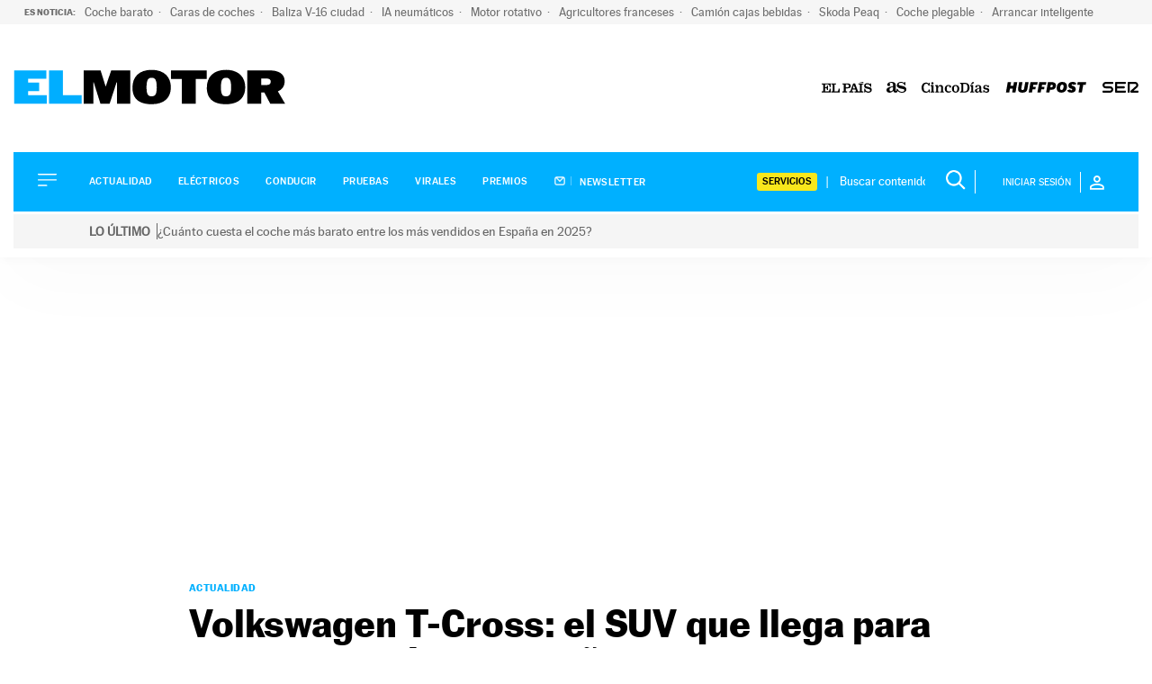

--- FILE ---
content_type: application/x-javascript;charset=utf-8
request_url: https://smetrics.elpais.com/id?d_visid_ver=5.4.0&d_fieldgroup=A&mcorgid=2387401053DB208C0A490D4C%40AdobeOrg&mid=03325901201341042219219993705985541150&ts=1768789952349
body_size: -38
content:
{"mid":"03325901201341042219219993705985541150"}